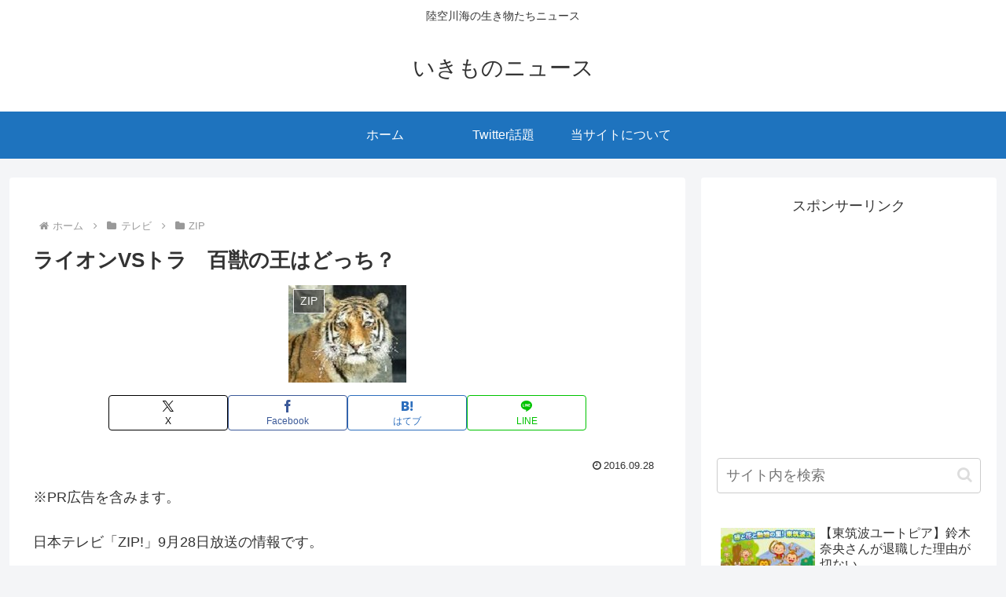

--- FILE ---
content_type: text/html; charset=utf-8
request_url: https://www.google.com/recaptcha/api2/aframe
body_size: 266
content:
<!DOCTYPE HTML><html><head><meta http-equiv="content-type" content="text/html; charset=UTF-8"></head><body><script nonce="JE-n7AAwD9hxT8cmGhT6mQ">/** Anti-fraud and anti-abuse applications only. See google.com/recaptcha */ try{var clients={'sodar':'https://pagead2.googlesyndication.com/pagead/sodar?'};window.addEventListener("message",function(a){try{if(a.source===window.parent){var b=JSON.parse(a.data);var c=clients[b['id']];if(c){var d=document.createElement('img');d.src=c+b['params']+'&rc='+(localStorage.getItem("rc::a")?sessionStorage.getItem("rc::b"):"");window.document.body.appendChild(d);sessionStorage.setItem("rc::e",parseInt(sessionStorage.getItem("rc::e")||0)+1);localStorage.setItem("rc::h",'1768281774681');}}}catch(b){}});window.parent.postMessage("_grecaptcha_ready", "*");}catch(b){}</script></body></html>